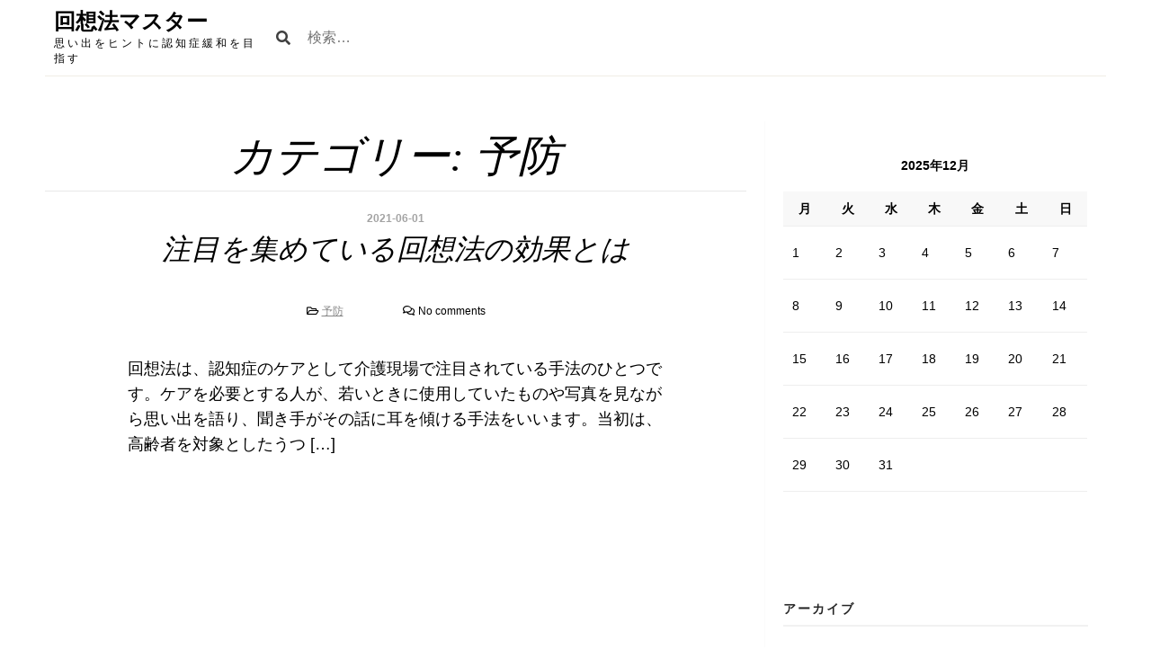

--- FILE ---
content_type: text/javascript
request_url: http://www.mohammadzadeh.info/wp-content/themes/aniki/assets/dist/scripts/bundle.min.js?ver=1.0.3
body_size: 2231
content:
"use strict";!function(t){var e=t("<button />",{class:"dropdown-toggle","aria-expanded":!1}).append(t("<span />",{class:"screen-reader-text",text:"expand child menu"}));t("#site-navigation").find(".menu-item-has-children > a").after(e),t("#site-navigation").find(".current-menu-ancestor > button").addClass("toggled-on"),t("#site-navigation").find(".current-menu-ancestor > .sub-menu").addClass("toggled-on"),t("#site-navigation").find(".menu-item-has-children").attr("aria-haspopup","true"),t("#site-navigation").find(".dropdown-toggle").click(function(e){var n=t(this);e.preventDefault(),n.toggleClass("toggled-on"),n.next(".children, .sub-menu").toggleClass("toggled-on"),n.attr("aria-expanded","false"===n.attr("aria-expanded")?"true":"false")}),t("button.menu-toggle").on("click",function(){t("#site-navigation").hasClass("toggled")?(t("#site-navigation").removeClass("toggled"),t(this).attr("aria-expanded","false"),t(".menu-primary-container").attr("aria-expanded","false"),t(".menu-primary-container").css("display","none")):(t("#site-navigation").addClass("toggled"),t(this).attr("aria-expanded","true"),t(".menu-primary-container").attr("aria-expanded","true"),t(".menu-primary-container").css("display","block"))})}(jQuery),function(){var e=-1<navigator.userAgent.toLowerCase().indexOf("webkit"),n=-1<navigator.userAgent.toLowerCase().indexOf("opera"),t=-1<navigator.userAgent.toLowerCase().indexOf("msie");(e||n||t)&&document.getElementById&&window.addEventListener&&window.addEventListener("hashchange",function(){var e,n=location.hash.substring(1);/^[A-z0-9_-]+$/.test(n)&&(e=document.getElementById(n))&&(/^(?:a|select|input|button|textarea)$/i.test(e.tagName)||(e.tabIndex=-1),e.focus())},!1)}(),jQuery(document).ready(function(e){var n=e(".site-header").width(),t=e(".main-navigation").width();if(n<=100+e(".site-branding").width()+t&&e("body").addClass("long-menu"),e(window).width()<640){var a=e(".main-navigation .menu .menu-item");if(0<a.length){var i=e(a[a.length-1]),o=e(".menu-toggle");i.on("keydown",function(e){"Tab"!==e.key&&9!==e.keyCode||(e.shiftKey||(e.preventDefault(),o.focus()))}),o.on("keydown",function(e){"Tab"!==e.key&&9!==e.keyCode||!e.shiftKey||(e.preventDefault(),i.find("a").focus())})}}});